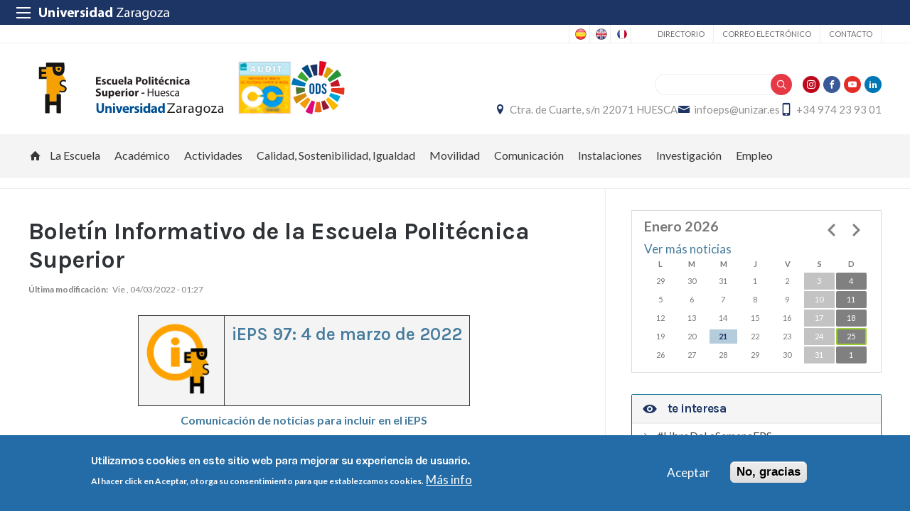

--- FILE ---
content_type: text/html; charset=UTF-8
request_url: https://eps.unizar.es/ieps97
body_size: 16614
content:
 
<!DOCTYPE html>
<html lang="es" dir="ltr" prefix="og: https://ogp.me/ns#">
  <head>
  <meta charset="UTF-8">
	<meta name="viewport" content="width=device-width, initial-scale=1">
  <meta charset="utf-8" />
<script>var _paq = _paq || [];(function(){var u=(("https:" == document.location.protocol) ? "https://staweb.unizar.es/" : "http://staweb.unizar.es/");_paq.push(["setSiteId", "27"]);_paq.push(["setTrackerUrl", u+"matomo.php"]);_paq.push(["setDoNotTrack", 1]);if (!window.matomo_search_results_active) {_paq.push(["trackPageView"]);}_paq.push(["setIgnoreClasses", ["no-tracking","colorbox"]]);_paq.push(["enableLinkTracking"]);var d=document,g=d.createElement("script"),s=d.getElementsByTagName("script")[0];g.type="text/javascript";g.defer=true;g.async=true;g.src=u+"matomo.js";s.parentNode.insertBefore(g,s);})();</script>
<meta name="description" content="iEPS 97: 4 de marzo de 2022Comunicación de noticias para incluir en el iEPS" />
<link rel="canonical" href="http://eps.unizar.es/ieps97" />
<meta property="og:site_name" content="Escuela Politécnica Superior de Huesca" />
<meta property="og:title" content="Boletín Informativo de la Escuela Politécnica Superior" />
<meta property="og:image:width" content="480" />
<meta property="og:image:height" content="480" />
<meta name="twitter:card" content="summary_large_image" />
<meta name="twitter:description" content="iEPS 97: 4 de marzo de 2022Comunicación de noticias para incluir en el iEPS" />
<meta name="twitter:title" content="Boletín Informativo de la Escuela Politécnica Superior" />
<meta name="Generator" content="Drupal 10 (https://www.drupal.org)" />
<meta name="MobileOptimized" content="width" />
<meta name="HandheldFriendly" content="true" />
<meta name="viewport" content="width=device-width, initial-scale=1.0" />
<style>div#sliding-popup, div#sliding-popup .eu-cookie-withdraw-banner, .eu-cookie-withdraw-tab {background: #236ca7} div#sliding-popup.eu-cookie-withdraw-wrapper { background: transparent; } #sliding-popup h1, #sliding-popup h2, #sliding-popup h3, #sliding-popup p, #sliding-popup label, #sliding-popup div, .eu-cookie-compliance-more-button, .eu-cookie-compliance-secondary-button, .eu-cookie-withdraw-tab { color: #ffffff;} .eu-cookie-withdraw-tab { border-color: #ffffff;}</style>
<link rel="icon" href="/themes/custom/unizar_centro/favicon.ico" type="image/vnd.microsoft.icon" />
<link rel="alternate" hreflang="und" href="http://eps.unizar.es/ieps97" />
<script>window.a2a_config=window.a2a_config||{};a2a_config.callbacks=[];a2a_config.overlays=[];a2a_config.templates={};</script>

    <title>Boletín Informativo de la Escuela Politécnica Superior | Escuela Politécnica Superior de Huesca</title>
    <link rel="stylesheet" media="all" href="/libraries/drupal-superfish/css/superfish.css?t8wt8a" />
<link rel="stylesheet" media="all" href="/core/assets/vendor/jquery.ui/themes/base/core.css?t8wt8a" />
<link rel="stylesheet" media="all" href="/core/assets/vendor/jquery.ui/themes/base/controlgroup.css?t8wt8a" />
<link rel="stylesheet" media="all" href="/core/assets/vendor/jquery.ui/themes/base/checkboxradio.css?t8wt8a" />
<link rel="stylesheet" media="all" href="/core/assets/vendor/jquery.ui/themes/base/resizable.css?t8wt8a" />
<link rel="stylesheet" media="all" href="/core/assets/vendor/jquery.ui/themes/base/button.css?t8wt8a" />
<link rel="stylesheet" media="all" href="/core/assets/vendor/jquery.ui/themes/base/dialog.css?t8wt8a" />
<link rel="stylesheet" media="all" href="/core/themes/stable9/css/system/components/align.module.css?t8wt8a" />
<link rel="stylesheet" media="all" href="/core/themes/stable9/css/system/components/fieldgroup.module.css?t8wt8a" />
<link rel="stylesheet" media="all" href="/core/themes/stable9/css/system/components/container-inline.module.css?t8wt8a" />
<link rel="stylesheet" media="all" href="/core/themes/stable9/css/system/components/clearfix.module.css?t8wt8a" />
<link rel="stylesheet" media="all" href="/core/themes/stable9/css/system/components/details.module.css?t8wt8a" />
<link rel="stylesheet" media="all" href="/core/themes/stable9/css/system/components/hidden.module.css?t8wt8a" />
<link rel="stylesheet" media="all" href="/core/themes/stable9/css/system/components/item-list.module.css?t8wt8a" />
<link rel="stylesheet" media="all" href="/core/themes/stable9/css/system/components/js.module.css?t8wt8a" />
<link rel="stylesheet" media="all" href="/core/themes/stable9/css/system/components/nowrap.module.css?t8wt8a" />
<link rel="stylesheet" media="all" href="/core/themes/stable9/css/system/components/position-container.module.css?t8wt8a" />
<link rel="stylesheet" media="all" href="/core/themes/stable9/css/system/components/reset-appearance.module.css?t8wt8a" />
<link rel="stylesheet" media="all" href="/core/themes/stable9/css/system/components/resize.module.css?t8wt8a" />
<link rel="stylesheet" media="all" href="/core/themes/stable9/css/system/components/system-status-counter.css?t8wt8a" />
<link rel="stylesheet" media="all" href="/core/themes/stable9/css/system/components/system-status-report-counters.css?t8wt8a" />
<link rel="stylesheet" media="all" href="/core/themes/stable9/css/system/components/system-status-report-general-info.css?t8wt8a" />
<link rel="stylesheet" media="all" href="/core/themes/stable9/css/system/components/tablesort.module.css?t8wt8a" />
<link rel="stylesheet" media="all" href="/core/themes/stable9/css/core/components/progress.module.css?t8wt8a" />
<link rel="stylesheet" media="all" href="/core/themes/stable9/css/core/components/ajax-progress.module.css?t8wt8a" />
<link rel="stylesheet" media="all" href="/core/modules/ckeditor5/css/ckeditor5.dialog.fix.css?t8wt8a" />
<link rel="stylesheet" media="all" href="/core/themes/stable9/css/views/views.module.css?t8wt8a" />
<link rel="stylesheet" media="all" href="/modules/contrib/eu_cookie_compliance/css/eu_cookie_compliance.css?t8wt8a" />
<link rel="stylesheet" media="all" href="/core/assets/vendor/jquery.ui/themes/base/theme.css?t8wt8a" />
<link rel="stylesheet" media="all" href="/modules/contrib/addtoany/css/addtoany.css?t8wt8a" />
<link rel="stylesheet" media="all" href="/modules/contrib/back_to_top/css/back_to_top.css?t8wt8a" />
<link rel="stylesheet" media="all" href="/modules/contrib/calendar/css/calendar.css?t8wt8a" />
<link rel="stylesheet" media="all" href="/modules/contrib/calendar/css/calendar_multiday.css?t8wt8a" />
<link rel="stylesheet" media="all" href="/modules/contrib/ckeditor5_plugin_pack/modules/ckeditor5_plugin_pack_indent_block/css/indent-block.css?t8wt8a" />
<link rel="stylesheet" media="all" href="/modules/custom/unizar_shortcode/css/accordion.css?t8wt8a" />
<link rel="stylesheet" media="all" href="/modules/custom/unizar_tipos_contenidos_basicos/css/bloque_advertencia.css?t8wt8a" />
<link rel="stylesheet" media="all" href="/core/themes/stable9/css/core/assets/vendor/normalize-css/normalize.css?t8wt8a" />
<link rel="stylesheet" media="all" href="//fonts.googleapis.com/css2?family=Lato:ital,wght@0,300;0,400;0,700;0,900;1,300;1,400;1,700;1,900&amp;display=swap" />
<link rel="stylesheet" media="all" href="//fonts.googleapis.com/css2?family=Lato:wght@300;400;700;900&amp;display=swap" />
<link rel="stylesheet" media="all" href="//fonts.googleapis.com/css2?family=Karla:wght@200;300;400;600;700;800&amp;display=swap" />
<link rel="stylesheet" media="all" href="/core/themes/starterkit_theme/css/components/action-links.css?t8wt8a" />
<link rel="stylesheet" media="all" href="/core/themes/starterkit_theme/css/components/breadcrumb.css?t8wt8a" />
<link rel="stylesheet" media="all" href="/core/themes/starterkit_theme/css/components/button.css?t8wt8a" />
<link rel="stylesheet" media="all" href="/core/themes/starterkit_theme/css/components/container-inline.css?t8wt8a" />
<link rel="stylesheet" media="all" href="/core/themes/starterkit_theme/css/components/details.css?t8wt8a" />
<link rel="stylesheet" media="all" href="/core/themes/starterkit_theme/css/components/exposed-filters.css?t8wt8a" />
<link rel="stylesheet" media="all" href="/core/themes/starterkit_theme/css/components/field.css?t8wt8a" />
<link rel="stylesheet" media="all" href="/core/themes/starterkit_theme/css/components/form.css?t8wt8a" />
<link rel="stylesheet" media="all" href="/core/themes/starterkit_theme/css/components/icons.css?t8wt8a" />
<link rel="stylesheet" media="all" href="/core/themes/starterkit_theme/css/components/inline-form.css?t8wt8a" />
<link rel="stylesheet" media="all" href="/core/themes/starterkit_theme/css/components/item-list.css?t8wt8a" />
<link rel="stylesheet" media="all" href="/core/themes/starterkit_theme/css/components/link.css?t8wt8a" />
<link rel="stylesheet" media="all" href="/core/themes/starterkit_theme/css/components/links.css?t8wt8a" />
<link rel="stylesheet" media="all" href="/core/themes/starterkit_theme/css/components/menu.css?t8wt8a" />
<link rel="stylesheet" media="all" href="/core/themes/starterkit_theme/css/components/more-link.css?t8wt8a" />
<link rel="stylesheet" media="all" href="/core/themes/starterkit_theme/css/components/pager.css?t8wt8a" />
<link rel="stylesheet" media="all" href="/core/themes/starterkit_theme/css/components/tabledrag.css?t8wt8a" />
<link rel="stylesheet" media="all" href="/core/themes/starterkit_theme/css/components/tableselect.css?t8wt8a" />
<link rel="stylesheet" media="all" href="/core/themes/starterkit_theme/css/components/tablesort.css?t8wt8a" />
<link rel="stylesheet" media="all" href="/core/themes/starterkit_theme/css/components/tabs.css?t8wt8a" />
<link rel="stylesheet" media="all" href="/core/themes/starterkit_theme/css/components/textarea.css?t8wt8a" />
<link rel="stylesheet" media="all" href="/core/themes/starterkit_theme/css/components/ui-dialog.css?t8wt8a" />
<link rel="stylesheet" media="all" href="/core/themes/starterkit_theme/css/components/messages.css?t8wt8a" />
<link rel="stylesheet" media="all" href="/core/themes/starterkit_theme/css/components/progress.css?t8wt8a" />
<link rel="stylesheet" media="all" href="/core/themes/starterkit_theme/css/components/dialog.css?t8wt8a" />
<link rel="stylesheet" media="all" href="//cdn.jsdelivr.net/bxslider/4.2.12/jquery.bxslider.css" />
<link rel="stylesheet" media="all" href="/themes/custom/unizar_base_10/css/normalize.css?t8wt8a" />
<link rel="stylesheet" media="all" href="/themes/custom/unizar_base_10/css/fonts.css?t8wt8a" />
<link rel="stylesheet" media="all" href="/themes/custom/unizar_base_10/css/globals.css?t8wt8a" />
<link rel="stylesheet" media="all" href="/themes/custom/unizar_base_10/css/default.css?t8wt8a" />
<link rel="stylesheet" media="all" href="/themes/custom/unizar_base_10/css/formulario.css?t8wt8a" />
<link rel="stylesheet" media="all" href="/themes/custom/unizar_base_10/css/ckeditor.css?t8wt8a" />
<link rel="stylesheet" media="all" href="/themes/custom/unizar_base_10/css/componentes/botones.css?t8wt8a" />
<link rel="stylesheet" media="all" href="/themes/custom/unizar_base_10/css/componentes/mensajes.css?t8wt8a" />
<link rel="stylesheet" media="all" href="/themes/custom/unizar_base_10/css/componentes/tablas.css?t8wt8a" />
<link rel="stylesheet" media="all" href="/themes/custom/unizar_base_10/css/componentes/acordeon.css?t8wt8a" />
<link rel="stylesheet" media="all" href="/themes/custom/unizar_base_10/css/print.css?t8wt8a" />
<link rel="stylesheet" media="all" href="/themes/custom/unizar_base_10/css/unizar_tipos_contenidos.css?t8wt8a" />
<link rel="stylesheet" media="all" href="/themes/custom/unizar_base_10/css/tarjetas.css?t8wt8a" />
<link rel="stylesheet" media="all" href="/themes/custom/unizar_centro/css/custom.css?t8wt8a" />
<link rel="stylesheet" media="all" href="/sites/eps/files/asset_injector/css/blog_custom_estilos-532ebf2a5831160a437e3d6a8710e7ff.css?t8wt8a" />
<link rel="stylesheet" media="all" href="/sites/eps/files/asset_injector/css/empleo_practicas-a40077ea950b4af3dbf5f0b52038902d.css?t8wt8a" />

    <script type="application/json" data-drupal-selector="drupal-settings-json">{"path":{"baseUrl":"\/","pathPrefix":"","currentPath":"node\/1034","currentPathIsAdmin":false,"isFront":false,"currentLanguage":"es"},"pluralDelimiter":"\u0003","suppressDeprecationErrors":true,"gtag":{"tagId":"G-H7P7L4CDQ8","consentMode":false,"otherIds":[],"events":[],"additionalConfigInfo":[]},"ajaxPageState":{"libraries":"[base64]","theme":"unizar_centro","theme_token":null},"ajaxTrustedUrl":{"\/search\/help":true},"matomo":{"disableCookies":false,"trackColorbox":true,"trackMailto":true},"back_to_top":{"back_to_top_button_trigger":100,"back_to_top_speed":1200,"back_to_top_prevent_on_mobile":true,"back_to_top_prevent_in_admin":false,"back_to_top_button_type":"image","back_to_top_button_text":"Volver arriba"},"eu_cookie_compliance":{"cookie_policy_version":"1.0.0","popup_enabled":true,"popup_agreed_enabled":false,"popup_hide_agreed":false,"popup_clicking_confirmation":false,"popup_scrolling_confirmation":false,"popup_html_info":"\u003Cdiv aria-labelledby=\u0022popup-text\u0022  class=\u0022eu-cookie-compliance-banner eu-cookie-compliance-banner-info eu-cookie-compliance-banner--opt-in\u0022\u003E\n  \u003Cdiv class=\u0022popup-content info eu-cookie-compliance-content\u0022\u003E\n        \u003Cdiv id=\u0022popup-text\u0022 class=\u0022eu-cookie-compliance-message\u0022 role=\u0022document\u0022\u003E\n      \u003Ch2\u003EUtilizamos cookies en este sitio web para mejorar su experiencia de usuario.\u003C\/h2\u003E\u003Cp\u003EAl hacer click en Aceptar, otorga su consentimiento para que establezcamos cookies.\u003C\/p\u003E\n              \u003Cbutton type=\u0022button\u0022 class=\u0022find-more-button eu-cookie-compliance-more-button\u0022\u003EM\u00e1s info\u003C\/button\u003E\n          \u003C\/div\u003E\n\n    \n    \u003Cdiv id=\u0022popup-buttons\u0022 class=\u0022eu-cookie-compliance-buttons\u0022\u003E\n            \u003Cbutton type=\u0022button\u0022 class=\u0022agree-button eu-cookie-compliance-secondary-button button button--small\u0022\u003EAceptar\u003C\/button\u003E\n              \u003Cbutton type=\u0022button\u0022 class=\u0022decline-button eu-cookie-compliance-default-button button button--small button--primary\u0022\u003ENo, gracias\u003C\/button\u003E\n          \u003C\/div\u003E\n  \u003C\/div\u003E\n\u003C\/div\u003E","use_mobile_message":false,"mobile_popup_html_info":"\u003Cdiv aria-labelledby=\u0022popup-text\u0022  class=\u0022eu-cookie-compliance-banner eu-cookie-compliance-banner-info eu-cookie-compliance-banner--opt-in\u0022\u003E\n  \u003Cdiv class=\u0022popup-content info eu-cookie-compliance-content\u0022\u003E\n        \u003Cdiv id=\u0022popup-text\u0022 class=\u0022eu-cookie-compliance-message\u0022 role=\u0022document\u0022\u003E\n      \n              \u003Cbutton type=\u0022button\u0022 class=\u0022find-more-button eu-cookie-compliance-more-button\u0022\u003EM\u00e1s info\u003C\/button\u003E\n          \u003C\/div\u003E\n\n    \n    \u003Cdiv id=\u0022popup-buttons\u0022 class=\u0022eu-cookie-compliance-buttons\u0022\u003E\n            \u003Cbutton type=\u0022button\u0022 class=\u0022agree-button eu-cookie-compliance-secondary-button button button--small\u0022\u003EAceptar\u003C\/button\u003E\n              \u003Cbutton type=\u0022button\u0022 class=\u0022decline-button eu-cookie-compliance-default-button button button--small button--primary\u0022\u003ENo, gracias\u003C\/button\u003E\n          \u003C\/div\u003E\n  \u003C\/div\u003E\n\u003C\/div\u003E","mobile_breakpoint":768,"popup_html_agreed":false,"popup_use_bare_css":false,"popup_height":"auto","popup_width":"100%","popup_delay":1000,"popup_link":"https:\/\/www.unizar.es\/politica-de-privacidad","popup_link_new_window":true,"popup_position":false,"fixed_top_position":true,"popup_language":"es","store_consent":false,"better_support_for_screen_readers":false,"cookie_name":"","reload_page":false,"domain":"","domain_all_sites":false,"popup_eu_only":false,"popup_eu_only_js":false,"cookie_lifetime":100,"cookie_session":0,"set_cookie_session_zero_on_disagree":0,"disagree_do_not_show_popup":false,"method":"opt_in","automatic_cookies_removal":true,"allowed_cookies":"","withdraw_markup":"\u003Cbutton type=\u0022button\u0022 class=\u0022eu-cookie-withdraw-tab\u0022\u003EOpciones de privacidad\u003C\/button\u003E\n\u003Cdiv aria-labelledby=\u0022popup-text\u0022 class=\u0022eu-cookie-withdraw-banner\u0022\u003E\n  \u003Cdiv class=\u0022popup-content info eu-cookie-compliance-content\u0022\u003E\n    \u003Cdiv id=\u0022popup-text\u0022 class=\u0022eu-cookie-compliance-message\u0022 role=\u0022document\u0022\u003E\n      \u003Ch2\u003EUtilizamos cookies en este sitio web para mejorar su experiencia de usuario.\u003C\/h2\u003E\u003Cp\u003EUsted ha dado su consentimiento para que establezcamos cookies.\u003C\/p\u003E\n    \u003C\/div\u003E\n    \u003Cdiv id=\u0022popup-buttons\u0022 class=\u0022eu-cookie-compliance-buttons\u0022\u003E\n      \u003Cbutton type=\u0022button\u0022 class=\u0022eu-cookie-withdraw-button  button button--small button--primary\u0022\u003ERevocar consentimiento\u003C\/button\u003E\n    \u003C\/div\u003E\n  \u003C\/div\u003E\n\u003C\/div\u003E","withdraw_enabled":false,"reload_options":0,"reload_routes_list":"","withdraw_button_on_info_popup":false,"cookie_categories":[],"cookie_categories_details":[],"enable_save_preferences_button":true,"cookie_value_disagreed":"0","cookie_value_agreed_show_thank_you":"1","cookie_value_agreed":"2","containing_element":"body","settings_tab_enabled":false,"olivero_primary_button_classes":" button button--small button--primary","olivero_secondary_button_classes":" button button--small","close_button_action":"close_banner","open_by_default":true,"modules_allow_popup":true,"hide_the_banner":false,"geoip_match":true,"unverified_scripts":[]},"statistics":{"data":{"nid":"1034"},"url":"\/modules\/contrib\/statistics\/statistics.php"},"superfish":{"superfish-main":{"id":"superfish-main","sf":{"animation":{"opacity":"show","height":"show"},"speed":"fast","autoArrows":true,"dropShadows":true},"plugins":{"supposition":true,"supersubs":true}}},"views":{"ajax_path":"\/views\/ajax","ajaxViews":{"views_dom_id:ef05135f8cf9ddced3e07e6fcb43f3ae4cc62ed1af0e314b8677a5860f95a5b2":{"view_name":"calendario_noticias","view_display_id":"block_1","view_args":"202601","view_path":"\/node\/1034","view_base_path":"calendar-field_fecha\/day","view_dom_id":"ef05135f8cf9ddced3e07e6fcb43f3ae4cc62ed1af0e314b8677a5860f95a5b2","pager_element":0}}},"user":{"uid":0,"permissionsHash":"a4b2fb8a04943af22a041004b91d1d13b89f74cf202d1d72b7a642e65507c490"}}</script>
<script src="/core/misc/drupalSettingsLoader.js?v=10.6.2"></script>
<script src="/modules/contrib/google_tag/js/gtag.js?t8wt8a"></script>



  </head>
  <body  class="path-1034 path-node page-node-type-page">
    <div class="btn-logout">
      <a href="/user/logout">Salir</a>
    </div>
    
      <div class="dialog-off-canvas-main-canvas" data-off-canvas-main-canvas>
    	<header>
	   <div id="barra-sup">
	<div class="inner">
		<div id="menu-icon-movil-1" class="rwd-menu-controls">
              <button class="menu-icon-unizar"><span></span></button>
        </div>
		<a href="http://www.unizar.es" target="_blank" class="logo-unizar">
			<i class="icon-unizar-nombre"></i>
		</a>
		<div id="bloque-menu-unizar" class="block menu-unizar">
			<div class="content">
				<ul id="menu-unizar">
					<li><a href="http://www.unizar.es/estudios">Estudios</a></li>
					<li><a href="http://www.unizar.es/i_d_i">I+D+i</a></li>
					<li><a href="http://www.unizar.es/institucion">Institución</a></li>
					<li><a href="http://internacional.unizar.es/">Internacional</a></li>
					<li><a href="http://www.unizar.es/vida-universitaria">Vida universitaria</a></li>
					<li><a href="http://www.unizar.es/etica-y-valores">Ética y valores</a></li>
				</ul>    
			</div>
		</div>
	</div>
</div>	
	<div class="wrapper-cabecera-sup">
		  <div class="region region-cabecera-sup">
    
<div  class="language-switcher-language-url block block-language-blocklanguage-interface" id="block-alternadordeidioma" role="navigation">
  <div class="block-inn">
    <div class="block-title-and-content">
        
                  
      <div class="block-content" >
              <ul class="links"><li hreflang="es" data-drupal-link-system-path="node/1034" class="is-active" aria-current="page"><a href="/ieps97" class="language-link is-active" hreflang="es" data-drupal-link-system-path="node/1034" aria-current="page">Spanish</a></li><li hreflang="en" data-drupal-link-system-path="node/1034"><a href="/en/ieps97" class="language-link" hreflang="en" data-drupal-link-system-path="node/1034">English</a></li><li hreflang="fr" data-drupal-link-system-path="node/1034"><a href="/fr/ieps97" class="language-link" hreflang="fr" data-drupal-link-system-path="node/1034">French</a></li></ul>
             </div>
    </div>
  </div>
</div>




<nav role="navigation" aria-labelledby="block-unizar-centro-secundario-menu" id="block-unizar-centro-secundario" class="block block-menu navigation menu--menu-secundario">
            
  <h2 class="visually-hidden" id="block-unizar-centro-secundario-menu">Secundario</h2>
  

        
              <ul class="menu">
                    <li class="menu-item">
        <a href="https://directorio.unizar.es/" title="">Directorio</a>
              </li>
                <li class="menu-item">
        <a href="https://mail.unizar.es">Correo electrónico</a>
              </li>
                <li class="menu-item">
        <a href="/consultas" data-drupal-link-system-path="node/106">Contacto</a>
              </li>
        </ul>
  


  </nav>

  </div>

	</div>
<div class="wrapper-cabecera-med">
	<div class="inner">
						  <div class="region region-cabecera-med-izquierda">
    
<div  id="block-unizar-centro-bloquecabeceralogocentrosresponsive" class="block block-bloque-cabecera-logo">
  <div class="block-inn">
    <div class="block-title-and-content">
        
                  
      <div class="block-content" >
              	
 	<div class='logo-cabecera'>
        <div>
            <a href='/'><img src="/sites/eps/files/logo-svg/eph.svg" alt="Escuela Politécnica Superior de Huesca" />

	            <span class='text-hidden'>Escuela Politécnica Superior de Huesca</span>
	        </a>
        </div>
    </div>

             </div>
    </div>
  </div>
</div>





<div  id="block-unizar-centro-logoscabecera" class="block block-block-content69ec1a04-ab37-4fd2-9b43-25aa4ceacea9">
  <div class="block-inn">
    <div class="block-title-and-content">
        
                  
      <div class="block-content" >
              
            <div class="clearfix text-formatted field field--name-body field--type-text-with-summary field--label-hidden field__item"><a href="https://eps.unizar.es/calidad/calidadeps"><img src="/sites/eps/files/logo-svg/audit.png" width="86" height="85"></a><a href="https://eps.unizar.es/calidad/sostenibilidadEPS"><img src="/sites/eps/files/logo-svg/ods-mini.svg" width="151" height="150"></a></div>
      
             </div>
    </div>
  </div>
</div>





  </div>

								  <div class="region region-cabecera-med-derecha">
    
<div  id="block-unizar-centro-bloquerrss" class="block block-bloque-rrss">
  <div class="block-inn">
    <div class="block-title-and-content">
        
                  
      <div class="block-content" >
                   <div class='redes-sociales rrss'>
                            <span class='in'><a href='https://www.instagram.com/accounts/login/?next=/EPSunizar/' target='_blank'><i class='icon-instagram'></i></a></span>		 
                                            <span class='fb'><a href='https://www.facebook.com/pages/Escuela-Politécnica-Superior-de-Huesca/101124763368447' target='_blank'><i class='icon-facebook'></i></a></span>		 
                            <span class='yt'><a href='https://www.youtube.com/channel/UC0JrM_eaGQ8qlOHQofQJjEQ' target='_blank'><i class='icon-youtube'></i></a></span>		 
                            <span class='lk'><a href='https://www.linkedin.com/school/escuela-politecnica-superior-universidad-de-zaragoza' target='_blank'><i class='icon-linkedin'></i></a></span>		 
                                                    </div>
 
             </div>
    </div>
  </div>
</div>




<div class="search-block-form block block-search container-inline" data-drupal-selector="search-block-form" id="block-unizar-centro-formulariodebusqueda" role="search">
  
    
      <form action="/search/help" method="get" id="search-block-form" accept-charset="UTF-8">
  <div class="js-form-item form-item js-form-type-search form-type-search js-form-item-keys form-item-keys form-no-label">
      <label for="edit-keys" class="visually-hidden">Buscar</label>
        <input title="Escriba lo que quiere buscar." data-drupal-selector="edit-keys" type="search" id="edit-keys" name="keys" value="" size="15" maxlength="128" class="form-search" />

        </div>
<div data-drupal-selector="edit-actions" class="form-actions js-form-wrapper form-wrapper" id="edit-actions"><input data-drupal-selector="edit-submit" type="submit" id="edit-submit" value="Buscar" class="button js-form-submit form-submit" />
</div>

</form>

  </div>

<div  id="block-unizar-centro-bloquedatoscontactocentros" class="block block-bloque-cabecera-contacto">
  <div class="block-inn">
    <div class="block-title-and-content">
        
                  
      <div class="block-content" >
                  <div class="block-content">
        <div class="block_contacto">
                            <address class="info-servicio">
                                                                        <span class='direccion'>
                                <i class='icon-location'></i><a href=' /contacto' target="_blank">Ctra. de Cuarte, s/n 22071 HUESCA</a>
                            </span>
                                                                                        <span class="mail"><i class="icon-mail">
                            </i><a href="mailto:infoeps@unizar.es">infoeps@unizar.es</a>
                        </span>
                                                                <span class="telefono">
                            <i class="icon-mobile"></i>+34 974 23 93 01
                        </span>
                                    </address>
                                </div>
    </div>


             </div>
    </div>
  </div>
</div>





  </div>

			</div>
</div>	
<div id="checkdiv"></div>
	   	   <div class="main-menu nav">
	        <div class="region region-menu-principal">
    
<div  id="block-unizar-centro-mainmenu" class="block block-superfishmain">
  <div class="block-inn">
    <div class="block-title-and-content">
        
                  
      <div class="block-content" >
              
<ul id="superfish-main" class="menu sf-menu sf-main sf-horizontal sf-style-none" role="menu" aria-label="Menú">
  

  
  <li id="main-menu-link-contentcb9a5979-6610-4c27-bd32-931e4c3fdbb6" class="sf-depth-1 sf-no-children sf-first" role="none">
    
          <a href="/" class="home sf-depth-1" role="menuitem">Inicio</a>
    
    
    
    
      </li>


            
  <li id="main-menu-link-contente2b8841a-7633-4a8e-b305-45ce8b3401e3" class="sf-depth-1 menuparent" role="none">
    
          <span class="sf-depth-1 menuparent nolink" role="menuitem" aria-haspopup="true" aria-expanded="false">La Escuela</span>
    
    
    
              <ul role="menu">
      
      

  
  <li id="main-menu-link-content333d1248-11b1-401d-ab84-d40ac68ef59f" class="sf-depth-2 sf-no-children sf-first" role="none">
    
          <a href="/saludodirecto" class="sf-depth-2" role="menuitem">Saludo del Director</a>
    
    
    
    
      </li>


  
  <li id="main-menu-link-content7d080960-bc42-407c-b3ff-23486dea647f" class="sf-depth-2 sf-no-children" role="none">
    
          <a href="/mision-vision-valores" class="sf-depth-2" role="menuitem">Misión, visión y valores</a>
    
    
    
    
      </li>


  
  <li id="main-menu-link-content43d1dd86-db89-4891-a705-ea012b1a5da8" class="sf-depth-2 sf-no-children" role="none">
    
          <a href="/historia" class="sf-depth-2" role="menuitem">Historia</a>
    
    
    
    
      </li>


            
  <li id="main-menu-link-content556a10a8-ee49-41e4-8ef6-3957b5147ba3" class="sf-depth-2 menuparent" role="none">
    
          <span class="sf-depth-2 menuparent nolink" role="menuitem" aria-haspopup="true" aria-expanded="false">Organización</span>
    
    
    
              <ul role="menu">
      
      

  
  <li id="main-menu-link-content402053af-bcd2-422c-97bd-09bf59cceaea" class="sf-depth-3 sf-no-children sf-first" role="none">
    
          <a href="/organizacion/equipodireccion" class="sf-depth-3" role="menuitem">Equipo de Dirección</a>
    
    
    
    
      </li>


  
  <li id="main-menu-link-contentec11a3c8-8e22-4d6a-ba90-5aeebade4b1e" class="sf-depth-3 sf-no-children" role="none">
    
          <a href="/organizacion/organos" class="sf-depth-3" role="menuitem">Órganos de representación</a>
    
    
    
    
      </li>


  
  <li id="main-menu-link-content4fd8cd41-bf43-4bdf-8612-6d1745c483c3" class="sf-depth-3 sf-no-children" role="none">
    
          <a href="/organizacion/departamentos" class="sf-depth-3" role="menuitem">Departamentos universitarios</a>
    
    
    
    
      </li>


  
  <li id="main-menu-link-content0d507efb-48e7-4680-a004-2049aaba993a" class="sf-depth-3 sf-no-children" role="none">
    
          <a href="/organizacion/administracion" class="sf-depth-3" role="menuitem">Áreas Técnica, de Gestión y de Administración y Servicios</a>
    
    
    
    
      </li>


  
  <li id="main-menu-link-content52276532-f58a-4a63-acd0-09309ab49213" class="sf-depth-3 sf-no-children" role="none">
    
          <a href="/organizacion/normativa-propia" class="sf-depth-3" role="menuitem">Normativa propia</a>
    
    
    
    
      </li>


  
  <li id="main-menu-link-contentb3bb9158-653d-41e9-b262-48873e5a8334" class="sf-depth-3 sf-no-children sf-last" role="none">
    
          <a href="/seguridad" class="sf-depth-3" role="menuitem">Prevención y seguridad UZ</a>
    
    
    
    
      </li>



              </ul>
      
    
    
      </li>


  
  <li id="main-menu-link-contentde0564a5-f98c-417e-bfab-358cc77b7fce" class="sf-depth-2 sf-no-children" role="none">
    
          <a href="/situacion-geografica" class="sf-depth-2" role="menuitem">Situación geográfica</a>
    
    
    
    
      </li>


  
  <li id="main-menu-link-content5beb085d-5b6e-477a-be59-e20a078e2d7a" class="sf-depth-2 sf-no-children" role="none">
    
          <a href="/comollegar" class="sf-depth-2" role="menuitem">Cómo llegar</a>
    
    
    
    
      </li>


  
  <li id="main-menu-link-contenta3df6cf4-8542-4e88-ae91-d12e99ef6fc9" class="sf-depth-2 sf-no-children" role="none">
    
          <a href="/informacion" class="sf-depth-2" role="menuitem">Información EPS</a>
    
    
    
    
      </li>


  
  <li id="main-menu-link-content7649fbd5-a647-4e1d-a5a5-d05d83005536" class="sf-depth-2 sf-no-children" role="none">
    
          <a href="/conocenos" class="sf-depth-2" role="menuitem">Conócenos</a>
    
    
    
    
      </li>


  
  <li id="main-menu-link-content1800ffe8-41bd-48d1-8fda-6e9a43d45a9b" class="sf-depth-2 sf-no-children sf-last" role="none">
    
          <a href="/redessociales" class="sf-depth-2" role="menuitem">La EPS en las redes sociales</a>
    
    
    
    
      </li>



              </ul>
      
    
    
      </li>


            
  <li id="main-menu-link-content35cfcf90-beb8-4180-aa1a-e626c923514d" class="sf-depth-1 menuparent" role="none">
    
          <span class="sf-depth-1 menuparent nolink" role="menuitem" aria-haspopup="true" aria-expanded="false">Académico</span>
    
    
    
              <ul role="menu">
      
      

  
  <li id="main-menu-link-contentd059cf0e-b639-45c8-81b4-6404d9bdef5c" class="sf-depth-2 sf-no-children sf-first" role="none">
    
          <a href="/Titulaciones" class="sf-depth-2" role="menuitem">Titulaciones</a>
    
    
    
    
      </li>


  
  <li id="main-menu-link-contentdddf8625-4996-46b1-aefa-9d8f43a8fa22" class="sf-depth-2 sf-no-children" role="none">
    
          <a href="/academico/horarios" class="sf-depth-2" role="menuitem">Calendario y horarios</a>
    
    
    
    
      </li>


  
  <li id="main-menu-link-content7d5bd48d-b44d-4ac0-8169-1d4743af8edc" class="sf-depth-2 sf-no-children" role="none">
    
          <a href="https://directorio.unizar.es/#/tutoria?colectivo=PDI&amp;codCentro=201" class="sf-depth-2 sf-external" role="menuitem">Profesorado y tutorías</a>
    
    
    
    
      </li>


  
  <li id="main-menu-link-content90938670-8600-438b-ae0d-ebe205765510" class="sf-depth-2 sf-no-children" role="none">
    
          <a href="/academico/pou" class="sf-depth-2" role="menuitem">Programa de Orientación Universitaria</a>
    
    
    
    
      </li>


  
  <li id="main-menu-link-content7c3beb51-89c1-4d42-909f-df2a4bc9495a" class="sf-depth-2 sf-no-children" role="none">
    
          <a href="http://academico.unizar.es/grado-y-master/permanencia/permanencia-en-grados-y-masteres" class="sf-depth-2 sf-external" role="menuitem">Normas de Permanencia en la UZ</a>
    
    
    
    
      </li>


  
  <li id="main-menu-link-content4858f0fe-4fbf-4a4e-8ec9-6b6219ce48d0" class="sf-depth-2 sf-no-children" role="none">
    
          <a href="https://academico.unizar.es/grado-y-master/informacion-academica/examenes" class="sf-depth-2 sf-external" role="menuitem">Normativa de evaluación en la UZ</a>
    
    
    
    
      </li>


  
  <li id="main-menu-link-contentae774631-6e06-4f50-b26f-956069bee4c1" class="sf-depth-2 sf-no-children" role="none">
    
          <a href="/academico/normativa-academica" class="sf-depth-2" role="menuitem">Normativa académica</a>
    
    
    
    
      </li>


  
  <li id="main-menu-link-content9d6198fb-428f-44f5-b7c1-ce113ee791b9" class="sf-depth-2 sf-no-children" role="none">
    
          <a href="/protocolo-salidas" class="sf-depth-2" role="menuitem">Visitas y prácticas de campo</a>
    
    
    
    
      </li>


  
  <li id="main-menu-link-contentd5ef4fe4-f120-48e4-9f0b-a4512125115f" class="sf-depth-2 sf-no-children" role="none">
    
          <a href="/proyectos-innovacion" class="sf-depth-2" role="menuitem">Proyectos de Innovación</a>
    
    
    
    
      </li>


  
  <li id="main-menu-link-contente6ffb789-5fbf-4aee-8ce1-7b8651ab9bd5" class="sf-depth-2 sf-no-children" role="none">
    
          <a href="https://academico.unizar.es/grado-y-master/estudiantes-visitantes/estudiantes-visitantes" class="sf-depth-2 sf-external" role="menuitem">Estudiantes visitantes</a>
    
    
    
    
      </li>


  
  <li id="main-menu-link-content900d0ae5-25b2-450a-a8f5-e4afe3083f96" class="sf-depth-2 sf-no-children" role="none">
    
          <a href="/academico/practicas" class="sf-depth-2" role="menuitem">Prácticas externas</a>
    
    
    
    
      </li>


  
  <li id="main-menu-link-contentf35fddbd-2074-4bab-95a3-812f1a6a9ae7" class="sf-depth-2 sf-no-children" role="none">
    
          <a href="/academico/reconocimientocreditos" class="sf-depth-2" role="menuitem">Reconocimiento y transferencia de créditos</a>
    
    
    
    
      </li>


  
  <li id="main-menu-link-content22d6ef41-3360-4ae5-95ba-c23e991bd442" class="sf-depth-2 sf-no-children" role="none">
    
          <a href="/academico/tfe" class="sf-depth-2" role="menuitem">Trabajos Fin de Estudios</a>
    
    
    
    
      </li>


  
  <li id="main-menu-link-content4fb3e46d-2575-45c6-b0ca-685a60cf0a16" class="sf-depth-2 sf-no-children sf-last" role="none">
    
          <a href="/academico/homologaciontitulos" class="sf-depth-2" role="menuitem">Homologación títulos extranjeros</a>
    
    
    
    
      </li>



              </ul>
      
    
    
      </li>


            
  <li id="main-menu-link-content5fb91e59-79c5-4b63-a1e6-e360ec7a6c6e" class="sf-depth-1 menuparent" role="none">
    
          <span class="sf-depth-1 menuparent nolink" role="menuitem" aria-haspopup="true" aria-expanded="false">Actividades</span>
    
    
    
              <ul role="menu">
      
      

  
  <li id="main-menu-link-content09ccc58c-e8b9-4c32-b9bb-40d0a012612b" class="sf-depth-2 sf-no-children sf-first" role="none">
    
          <a href="/exposiciones" class="sf-depth-2" role="menuitem">Exposiciones en la EPS</a>
    
    
    
    
      </li>


  
  <li id="main-menu-link-contenteaca559d-ddce-46ca-9d77-92c05235fa5b" class="sf-depth-2 sf-no-children" role="none">
    
          <a href="/foroepsempresa" class="sf-depth-2" role="menuitem">Foro EPS-Empresa</a>
    
    
    
    
      </li>


  
  <li id="main-menu-link-contentf395959c-493c-4893-bc6b-bf7dc9566fe3" class="sf-depth-2 sf-no-children" role="none">
    
          <a href="/huertos" class="sf-depth-2" role="menuitem">Huertos ecológicos</a>
    
    
    
    
      </li>


  
  <li id="main-menu-link-content86bc444d-b189-45cd-bad7-4823b7f372b0" class="sf-depth-2 sf-no-children" role="none">
    
          <a href="https://eps.unizar.es/cytagroecologia" class="sf-depth-2 sf-external" role="menuitem">Jornadas de Ciencia y Tecnología</a>
    
    
    
    
      </li>


  
  <li id="main-menu-link-contente3b1f75f-81e4-4735-8e84-a046a4bbd0c4" class="sf-depth-2 sf-no-children" role="none">
    
          <a href="/puertas-abiertas" class="sf-depth-2" role="menuitem">Jornada de puertas abiertas</a>
    
    
    
    
      </li>


  
  <li id="main-menu-link-content34b86ce5-1e3b-4d3d-bc47-53bbfc6a4952" class="sf-depth-2 sf-no-children" role="none">
    
          <a href="/proyeccion/miercoles12" class="sf-depth-2" role="menuitem">Miércoles a las 12</a>
    
    
    
    
      </li>


  
  <li id="main-menu-link-contentecec186f-47c8-4b68-b415-1c582498c51c" class="sf-depth-2 sf-no-children" role="none">
    
          <a href="/listado-premios" class="sf-depth-2" role="menuitem">Premios</a>
    
    
    
    
      </li>


  
  <li id="main-menu-link-content514c0bb2-f14b-472d-ac5d-4cfd829923f9" class="sf-depth-2 sf-no-children" role="none">
    
          <a href="/proyeccion/presentaciones" class="sf-depth-2" role="menuitem">Presentación de la EPS en centros</a>
    
    
    
    
      </li>


  
  <li id="main-menu-link-contente6582ca5-d601-4295-a280-3cbd4eb40b38" class="sf-depth-2 sf-no-children" role="none">
    
          <a href="/proyeccion-social" title="Actividades de proyección social" class="sf-depth-2" role="menuitem">Proyección social</a>
    
    
    
    
      </li>


  
  <li id="main-menu-link-content34bbe5eb-3c83-4d0d-ad45-1d75687a4a5a" class="sf-depth-2 sf-no-children" role="none">
    
          <a href="https://eps.unizar.es/sanalberto2025" class="sf-depth-2 sf-external" role="menuitem">Semana Cultural San Alberto</a>
    
    
    
    
      </li>


  
  <li id="main-menu-link-contentc396edda-b92c-4e60-9f07-280812eed588" class="sf-depth-2 sf-no-children" role="none">
    
          <a href="/spoken" class="sf-depth-2" role="menuitem">Spoken English Coffee</a>
    
    
    
    
      </li>



              </ul>
      
    
    
      </li>


            
  <li id="main-menu-link-content4718fa80-7881-4b07-bf8b-fc3001125177" class="sf-depth-1 menuparent" role="none">
    
          <span class="sf-depth-1 menuparent nolink" role="menuitem" aria-haspopup="true" aria-expanded="false">Calidad, Sostenibilidad, Igualdad</span>
    
    
    
              <ul role="menu">
      
      

  
  <li id="main-menu-link-contentfef9e21f-e840-4e80-b8ad-0dc1f09d9ddc" class="sf-depth-2 sf-no-children sf-first" role="none">
    
          <a href="https://eps.unizar.es/calidad/calidadeps" class="sf-depth-2 sf-external" role="menuitem">Calidad EPS</a>
    
    
    
    
      </li>


  
  <li id="main-menu-link-content80343be0-e36f-41b1-b6aa-2ed6253b171d" class="sf-depth-2 sf-no-children" role="none">
    
          <a href="/calidad/sostenibilidadEPS" class="sf-depth-2" role="menuitem">Sostenibilidad EPS</a>
    
    
    
    
      </li>


  
  <li id="main-menu-link-contente5b08b72-6d9a-4ad2-9ac1-1019136c9c8d" class="sf-depth-2 sf-no-children sf-last" role="none">
    
          <a href="https://eps.unizar.es/igualdad-eps" class="sf-depth-2 sf-external" role="menuitem">Igualdad EPS</a>
    
    
    
    
      </li>



              </ul>
      
    
    
      </li>


            
  <li id="main-menu-link-content4494f053-1392-4d4c-8d5a-f41ce2bf9400" class="sf-depth-1 menuparent" role="none">
    
          <span class="sf-depth-1 menuparent nolink" role="menuitem" aria-haspopup="true" aria-expanded="false">Movilidad</span>
    
    
    
              <ul role="menu">
      
      

  
  <li id="main-menu-link-contentf70bc732-731e-495c-b813-9049091dfbc8" class="sf-depth-2 sf-no-children sf-first" role="none">
    
          <a href="https://internacional.unizar.es/calendario-convocatorias" class="sf-depth-2 sf-external" role="menuitem">Calendario de convocatorias - Call schedule</a>
    
    
    
    
      </li>


  
  <li id="main-menu-link-contentce65c40c-0c01-437b-a235-aebf5c0d420e" class="sf-depth-2 sf-no-children" role="none">
    
          <a href="/movilidad/estudiantes-eps" class="sf-depth-2" role="menuitem">Estudiantes EPS - EPS students</a>
    
    
    
    
      </li>


  
  <li id="main-menu-link-content9b310f81-b9e0-4726-a4de-41a691db5343" class="sf-depth-2 sf-no-children" role="none">
    
          <a href="/movilidad/estudiantesinternacionales" class="sf-depth-2" role="menuitem">Estudiantes internacionales - International students</a>
    
    
    
    
      </li>


  
  <li id="main-menu-link-contentb9a34f1b-2c44-4253-ad97-d83b99ca45f1" class="sf-depth-2 sf-no-children" role="none">
    
          <a href="https://escueladoctorado.unizar.es/" class="sf-depth-2 sf-external" role="menuitem">Doctorandos - PhD students</a>
    
    
    
    
      </li>


  
  <li id="main-menu-link-contentb0f7dc54-7395-4491-93a0-0d59f6e41f55" class="sf-depth-2 sf-no-children" role="none">
    
          <a href="/movilidad-pdi-ptgas" class="sf-depth-2" role="menuitem">PDI/PTGAS - Academic staff</a>
    
    
    
    
      </li>


  
  <li id="main-menu-link-content6f85b99e-ed82-4af7-863f-51553ae67850" class="sf-depth-2 sf-no-children" role="none">
    
          <a href="/organizacion/organos/comision-movilidad" class="sf-depth-2" role="menuitem">Comisión de movilidad - Mobillity commission</a>
    
    
    
    
      </li>


  
  <li id="main-menu-link-contentf46934d4-3d70-4881-af2e-144cca75fb43" class="sf-depth-2 sf-no-children" role="none">
    
          <a href="https://internacional.unizar.es/reglamento-sobre-movilidad-internacional-de-estudiantes" class="sf-depth-2 sf-external" role="menuitem">Normativa - Regulations</a>
    
    
    
    
      </li>


  
  <li id="main-menu-link-content4054e4c3-984f-4ef7-92aa-e34ee2641c16" class="sf-depth-2 sf-no-children" role="none">
    
          <a href="/testimonios" class="sf-depth-2" role="menuitem">Testimonios - Testimonials</a>
    
    
    
    
      </li>


  
  <li id="main-menu-link-contenta8dd97db-4ed7-47bf-a039-6d189ad0092d" class="sf-depth-2 sf-no-children sf-last" role="none">
    
          <a href="/movilidad/responsables-movilidad" class="sf-depth-2" role="menuitem">Contacto - Contact us</a>
    
    
    
    
      </li>



              </ul>
      
    
    
      </li>


  
  <li id="main-menu-link-content5defc105-a055-4ee8-a20f-b778e54a89a1" class="sf-depth-1 sf-no-children" role="none">
    
          <a href="https://eps.unizar.es/equipotrabajoplancomunicacion" class="sf-depth-1 sf-external" role="menuitem">Comunicación</a>
    
    
    
    
      </li>


  
  <li id="main-menu-link-content7a553c0b-b305-4e57-902b-98a4e76dcff7" class="sf-depth-1 sf-no-children" role="none">
    
          <a href="/instalaciones/instalaciones" class="sf-depth-1" role="menuitem">Instalaciones</a>
    
    
    
    
      </li>


            
  <li id="main-menu-link-content5d9f3c00-9da7-4835-8feb-32dc0e909fd9" class="sf-depth-1 menuparent" role="none">
    
          <span class="sf-depth-1 menuparent nolink" role="menuitem" aria-haspopup="true" aria-expanded="false">Investigación</span>
    
    
    
              <ul role="menu">
      
      

  
  <li id="main-menu-link-contentc56505a3-6850-44ab-a042-153d4550d7da" class="sf-depth-2 sf-no-children sf-first" role="none">
    
          <a href="/lineasinvestigacionEPS" class="sf-depth-2" role="menuitem">Líneas de investigación PDI EPS</a>
    
    
    
    
      </li>


  
  <li id="main-menu-link-content11ddaff9-df7e-417a-942d-21bc328b4b7f" class="sf-depth-2 sf-no-children" role="none">
    
          <a href="/gruposinvestigacionEPS" class="sf-depth-2" role="menuitem">Grupos de Investigación EPS</a>
    
    
    
    
      </li>


  
  <li id="main-menu-link-content4d516c42-98b6-42b5-9152-c3048e0bd72e" class="sf-depth-2 sf-no-children sf-last" role="none">
    
          <a href="/institutosinvestigacionEPS" class="sf-depth-2" role="menuitem">Institutos de Investigación con participación de PDI EPS</a>
    
    
    
    
      </li>



              </ul>
      
    
    
      </li>


            
  <li id="main-menu-link-content488a2f87-d9c4-4c0a-8784-432025da891f" class="sf-depth-1 menuparent sf-last" role="none">
    
          <span class="sf-depth-1 menuparent nolink" role="menuitem" aria-haspopup="true" aria-expanded="false">Empleo</span>
    
    
    
              <ul role="menu">
      
      

  
  <li id="main-menu-link-content7e45c870-2fd8-457f-a720-131678d29eb5" class="sf-depth-2 sf-no-children sf-first" role="none">
    
          <a href="/empleo" class="sf-depth-2" role="menuitem">Bolsa de trabajo</a>
    
    
    
    
      </li>


  
  <li id="main-menu-link-content267b1d25-69b7-4542-aa64-093a1bc5817e" class="sf-depth-2 sf-no-children" role="none">
    
          <a href="/ofertas-tesis" class="sf-depth-2" role="menuitem">Doctorandos</a>
    
    
    
    
      </li>



              </ul>
      
    
    
      </li>


</ul>

             </div>
    </div>
  </div>
</div>





  </div>

	   </div>
	   	</header>









<main id="wrapper">

	
	
	<div id="contenido-wrapper"  class="columna">
		<div id="contenido">
							<div class="layout-content">
				  <div class="region region-content">
    <div data-drupal-messages-fallback class="hidden"></div><article class="node node--type-page node--view-mode-full">

    
    <h1>
    <span class="field field--name-title field--type-string field--label-hidden">Boletín Informativo de la Escuela Politécnica Superior</span>

  </h1>
    

   <div class="field field--name-node-changed-date field--label-inline clearfix">
         <div class="field__label">Última modificación</div>
              <div class="field__item">
              Vie , 04/03/2022 - 01:27
              
              </div>
   </div>


  
    

   

  <div class="node__content">
    
            <div class="clearfix text-formatted field field--name-body field--type-text-with-summary field--label-hidden field__item"><table class="tabla5" border="0"><tbody><tr><td><img src="/sites/eps/files/users/ccano/ieps/logoieps.png" width="100" height="103"></td><td><h3><a href="/sites/eps/files/users/ieps/ieps_97.pdf" class=" boton4c">iEPS 97: 4 de marzo de 2022</a></h3></td></tr></tbody></table><table class="tabla3" border="0"><tbody><tr><td style="text-align: center;"><strong><a href="/comunicacion-de-noticias">Comunicación de noticias para incluir en el iEPS</a></strong></td></tr></tbody></table></div>
      <span class="a2a_kit a2a_kit_size_18 addtoany_list" data-a2a-url="http://eps.unizar.es/ieps97" data-a2a-title="Boletín Informativo de la Escuela Politécnica Superior"><a class="a2a_button_facebook"></a><a class="a2a_button_linkedin"></a></span>

  </div>

</article>

  </div>

			</div>
					</div>
                			
<div id="columna-lateral">
                  <div class="region region-columna-lateral">
    
<div  class="views-element-container calendar block block-views-blockcalendario-noticias-block-1" id="block-unizar-centro-views-block-calendario-noticias-block-1">
  <div class="block-inn">
    <div class="block-title-and-content">
        
                  
      <div class="block-content" >
              <div><div class="view view-calendario-noticias view-id-calendario_noticias view-display-id-block_1 js-view-dom-id-ef05135f8cf9ddced3e07e6fcb43f3ae4cc62ed1af0e314b8677a5860f95a5b2">
  
    
      <div class="view-header">
      <h3>Enero 2026</h3>

    </div>
      
      <div class="view-content">
      <div class="calendar-calendar">
  <div class="month-view">
        <table class="mini">
      <thead>
        <tr>
                      <th class="days mon">
              L
            </th>
                      <th class="days tue">
              M
            </th>
                      <th class="days wed">
              M
            </th>
                      <th class="days thu">
              J
            </th>
                      <th class="days fri">
              V
            </th>
                      <th class="days sat">
              S
            </th>
                      <th class="days sun">
              D
            </th>
                  </tr>
      </thead>
      <tbody>
                  <tr>
                        <td id="calendario_noticias-2025-12-29" class="mon mini past past-month has-no-events">
              <div class="month mini-day-off">
      29
  </div>
  <div class="calendar-empty">&nbsp;</div>

            </td>
                        <td id="calendario_noticias-2025-12-30" class="tue mini past past-month has-no-events">
              <div class="month mini-day-off">
      30
  </div>
  <div class="calendar-empty">&nbsp;</div>

            </td>
                        <td id="calendario_noticias-2025-12-31" class="wed mini past past-month has-no-events">
              <div class="month mini-day-off">
      31
  </div>
  <div class="calendar-empty">&nbsp;</div>

            </td>
                        <td id="calendario_noticias-2026-01-01" class="thu mini past has-no-events">
              <div class="month mini-day-off">
      1
  </div>
  <div class="calendar-empty">&nbsp;</div>

            </td>
                        <td id="calendario_noticias-2026-01-02" class="fri mini past has-no-events">
              <div class="month mini-day-off">
      2
  </div>
  <div class="calendar-empty">&nbsp;</div>

            </td>
                        <td id="calendario_noticias-2026-01-03" class="sat mini past has-no-events">
              <div class="month mini-day-off">
      3
  </div>
  <div class="calendar-empty">&nbsp;</div>

            </td>
                        <td id="calendario_noticias-2026-01-04" class="sun mini past has-no-events">
              <div class="month mini-day-off">
      4
  </div>
  <div class="calendar-empty">&nbsp;</div>

            </td>
                      </tr>
                  <tr>
                        <td id="calendario_noticias-2026-01-05" class="mon mini past has-no-events">
              <div class="month mini-day-off">
      5
  </div>
  <div class="calendar-empty">&nbsp;</div>

            </td>
                        <td id="calendario_noticias-2026-01-06" class="tue mini past has-no-events">
              <div class="month mini-day-off">
      6
  </div>
  <div class="calendar-empty">&nbsp;</div>

            </td>
                        <td id="calendario_noticias-2026-01-07" class="wed mini past has-no-events">
              <div class="month mini-day-off">
      7
  </div>
  <div class="calendar-empty">&nbsp;</div>

            </td>
                        <td id="calendario_noticias-2026-01-08" class="thu mini past has-no-events">
              <div class="month mini-day-off">
      8
  </div>
  <div class="calendar-empty">&nbsp;</div>

            </td>
                        <td id="calendario_noticias-2026-01-09" class="fri mini past has-no-events">
              <div class="month mini-day-off">
      9
  </div>
  <div class="calendar-empty">&nbsp;</div>

            </td>
                        <td id="calendario_noticias-2026-01-10" class="sat mini past has-no-events">
              <div class="month mini-day-off">
      10
  </div>
  <div class="calendar-empty">&nbsp;</div>

            </td>
                        <td id="calendario_noticias-2026-01-11" class="sun mini past has-no-events">
              <div class="month mini-day-off">
      11
  </div>
  <div class="calendar-empty">&nbsp;</div>

            </td>
                      </tr>
                  <tr>
                        <td id="calendario_noticias-2026-01-12" class="mon mini past has-no-events">
              <div class="month mini-day-off">
      12
  </div>
  <div class="calendar-empty">&nbsp;</div>

            </td>
                        <td id="calendario_noticias-2026-01-13" class="tue mini past has-no-events">
              <div class="month mini-day-off">
      13
  </div>
  <div class="calendar-empty">&nbsp;</div>

            </td>
                        <td id="calendario_noticias-2026-01-14" class="wed mini past has-no-events">
              <div class="month mini-day-off">
      14
  </div>
  <div class="calendar-empty">&nbsp;</div>

            </td>
                        <td id="calendario_noticias-2026-01-15" class="thu mini past has-no-events">
              <div class="month mini-day-off">
      15
  </div>
  <div class="calendar-empty">&nbsp;</div>

            </td>
                        <td id="calendario_noticias-2026-01-16" class="fri mini past has-no-events">
              <div class="month mini-day-off">
      16
  </div>
  <div class="calendar-empty">&nbsp;</div>

            </td>
                        <td id="calendario_noticias-2026-01-17" class="sat mini past has-no-events">
              <div class="month mini-day-off">
      17
  </div>
  <div class="calendar-empty">&nbsp;</div>

            </td>
                        <td id="calendario_noticias-2026-01-18" class="sun mini past has-no-events">
              <div class="month mini-day-off">
      18
  </div>
  <div class="calendar-empty">&nbsp;</div>

            </td>
                      </tr>
                  <tr>
                        <td id="calendario_noticias-2026-01-19" class="mon mini past has-no-events">
              <div class="month mini-day-off">
      19
  </div>
  <div class="calendar-empty">&nbsp;</div>

            </td>
                        <td id="calendario_noticias-2026-01-20" class="tue mini past has-no-events">
              <div class="month mini-day-off">
      20
  </div>
  <div class="calendar-empty">&nbsp;</div>

            </td>
                        <td id="calendario_noticias-2026-01-21" class="wed mini past has-events">
              <div class="month mini-day-on">
      <a href="/calendar-field_fecha/day/20260121">21</a>
  </div>
  <div class="calendar-empty">&nbsp;</div>

            </td>
                        <td id="calendario_noticias-2026-01-22" class="thu mini past has-no-events">
              <div class="month mini-day-off">
      22
  </div>
  <div class="calendar-empty">&nbsp;</div>

            </td>
                        <td id="calendario_noticias-2026-01-23" class="fri mini past has-no-events">
              <div class="month mini-day-off">
      23
  </div>
  <div class="calendar-empty">&nbsp;</div>

            </td>
                        <td id="calendario_noticias-2026-01-24" class="sat mini past has-no-events">
              <div class="month mini-day-off">
      24
  </div>
  <div class="calendar-empty">&nbsp;</div>

            </td>
                        <td id="calendario_noticias-2026-01-25" class="sun mini today has-no-events">
              <div class="month mini-day-off">
      25
  </div>
  <div class="calendar-empty">&nbsp;</div>

            </td>
                      </tr>
                  <tr>
                        <td id="calendario_noticias-2026-01-26" class="mon mini future has-no-events">
              <div class="month mini-day-off">
      26
  </div>
  <div class="calendar-empty">&nbsp;</div>

            </td>
                        <td id="calendario_noticias-2026-01-27" class="tue mini future has-no-events">
              <div class="month mini-day-off">
      27
  </div>
  <div class="calendar-empty">&nbsp;</div>

            </td>
                        <td id="calendario_noticias-2026-01-28" class="wed mini future has-no-events">
              <div class="month mini-day-off">
      28
  </div>
  <div class="calendar-empty">&nbsp;</div>

            </td>
                        <td id="calendario_noticias-2026-01-29" class="thu mini future has-no-events">
              <div class="month mini-day-off">
      29
  </div>
  <div class="calendar-empty">&nbsp;</div>

            </td>
                        <td id="calendario_noticias-2026-01-30" class="fri mini future has-no-events">
              <div class="month mini-day-off">
      30
  </div>
  <div class="calendar-empty">&nbsp;</div>

            </td>
                        <td id="calendario_noticias-2026-01-31" class="sat mini future has-no-events">
              <div class="month mini-day-off">
      31
  </div>
  <div class="calendar-empty">&nbsp;</div>

            </td>
                        <td id="calendario_noticias-2026-02-01" class="sun mini future future-month has-no-events">
              <div class="month mini-day-off">
      1
  </div>
  <div class="calendar-empty">&nbsp;</div>

            </td>
                      </tr>
              </tbody>
    </table>
  </div>
</div>

    </div>
  
          <nav class="calendar-pager" role="navigation" aria-labelledby="pagination-heading">
        <h4 class="visually-hidden">Paginación</h4>
        <ul class="calendar-pager__items js-pager__items">
                            <li class="calendar-pager__item calendar-pager__item--control calendar-pager__item--previous">
                    <a href="/calendar-field_fecha/day/202512" title="Ir a la página anterior" rel="prev">
                        <span class="calendar-pager__item-title calendar-pager__item-title--backwards" aria-hidden="true"><svg xmlns="http://www.w3.org/2000/svg" width="24" height="24" viewBox="0 0 24 24" aria-hidden="true" focusable="false">
    <path d="M15 19l-7-7 7-7" fill="none" stroke="currentColor" stroke-width="3" stroke-linecap="round" stroke-linejoin="round"/>
</svg></span>
                        <span class="visually-hidden">Anterior</span>
                    </a>
                </li>
                                                    <li class="calendar-pager__item calendar-pager__item--control calendar-pager__item--next">
                    <a href="/calendar-field_fecha/day/202602" title="Ir a la página siguiente" rel="next">
                        <span class="visually-hidden">Siguiente</span>
                        <span class="calendar-pager__item-title calendar-pager__item-title--forward" aria-hidden="true"><svg xmlns="http://www.w3.org/2000/svg" width="24" height="24" viewBox="0 0 24 24" aria-hidden="true" focusable="false">
    <path d="M9 5l7 7-7 7" fill="none" stroke="currentColor" stroke-width="3" stroke-linecap="round" stroke-linejoin="round"/>
</svg></span>
                    </a>
                </li>
                    </ul>
    </nav>


            <div class="view-footer">
      <div class="ver-noticias"><a href="/noticias">Ver más noticias</a></div>
    </div>
    </div>
</div>

             </div>
    </div>
  </div>
</div>





<section  class="views-element-container block block-views-blockte-interesa-block-1" id="block-unizar-centro-views-block-te-interesa-block-1">
  <div class="block-inn">
    <div class="block-title-and-content">
        
                    <div class="block-title">
            <h2>te interesa</h2>
          </div> 
                  
      <div class="block-content" >
              <div><div class="view view-te-interesa view-id-te_interesa view-display-id-block_1 js-view-dom-id-2f85c5aa25464fcd5a410f79d3c872856d8f2000c7299627af18f862f4f84146">
  
    
      
      <div class="view-content">
      <div class="item-list">
  
  <ul>

          <li><div class="views-field views-field-field-link-1"><div class="field-content"><a href="https://eps.unizar.es/noticia/biblioeps-boletin-mensual-de-nuevas-incorporaciones">#LibroDeLaSemanaEPS</a>
</div></div></li>
          <li><div class="views-field views-field-field-link-1"><div class="field-content"><a href="https://biblioteca.unizar.es/bibliotecas/biblioteca-escuela-politecnica-de-huesca/393">Biblioteca de Semillas</a>
</div></div></li>
          <li><div class="views-field views-field-field-link-1"><div class="field-content"><a href="http://www.zaragoza.es/ciudad/medioambiente/centrodocumentacion/convenios.htm">Centro de Documentación del Agua y el Medio Ambiente</a>
</div></div></li>
          <li><div class="views-field views-field-field-link-1"><div class="field-content"><a href="https://eps.unizar.es/conocenos">Conócenos/Get to know us </a>
</div></div></li>
          <li><div class="views-field views-field-field-link-1"><div class="field-content"><a href="http://epsh.unizar.es/~serreta/huescagps.html">Estación GPS</a>
</div></div></li>
          <li><div class="views-field views-field-field-link-1"><div class="field-content"><a href="http://eps.unizar.es/huertos">Huertos ecológicos en la EPS</a>
</div></div></li>
          <li><div class="views-field views-field-field-link-1"><div class="field-content"><a href="https://www.youtube.com/watch?v=08t9JaiB5sM">Ingenierías Verdes</a>
</div></div></li>
          <li><div class="views-field views-field-field-link-1"><div class="field-content"><a href="https://eps.unizar.es/instalacionfotovoltaica">Instalación fotovoltaica en la EPS</a>
</div></div></li>
          <li><div class="views-field views-field-field-link-1"><div class="field-content"><a href="http://eps.unizar.es/empleo">Ofertas de trabajo</a>
</div></div></li>
          <li><div class="views-field views-field-field-link-1"><div class="field-content"><a href="https://eps.unizar.es/olivar">Olivar en la EPS</a>
</div></div></li>
          <li><div class="views-field views-field-field-link-1"><div class="field-content"><a href="https://ens.unizar.es/pildoras">Píldoras | Esquema Nacional de Seguridad (unizar.es)</a>
</div></div></li>
          <li><div class="views-field views-field-field-link-1"><div class="field-content"><a href="https://vgeconomica.unizar.es/patrimonio-compras-y-contratacion/precios-publicos">Precios públicos EPS</a>
</div></div></li>
          <li><div class="views-field views-field-field-link-1"><div class="field-content"><a href="https://eps.unizar.es/puntorecarga">Punto recarga vehículo eléctrico - EPS</a>
</div></div></li>
          <li><div class="views-field views-field-field-link-1"><div class="field-content"><a href="https://regtel.unizar.es/">Registro electrónico unizar</a>
</div></div></li>
          <li><div class="views-field views-field-field-link-1"><div class="field-content"><a href="http://eps.unizar.es/especies">Sendero de especies ornamentales de la EPS</a>
</div></div></li>
          <li><div class="views-field views-field-field-link-1"><div class="field-content"><a href="https://eps.unizar.es/spoken">Spoken English Cafe</a>
</div></div></li>
          <li><div class="views-field views-field-field-link-1"><div class="field-content"><a href="https://eps.unizar.es/subjects-asignaturasef">Subjects English Friendly</a>
</div></div></li>
          <li><div class="views-field views-field-field-link-1"><div class="field-content"><a href="http://www.uimp.es/sedes/pirineos.html">UIMP. Sede Pirineos</a>
</div></div></li>
          <li><div class="views-field views-field-field-link-1"><div class="field-content"><a href="https://eps.unizar.es/vinedo">Viñedo en la EPS</a>
</div></div></li>
    
  </ul>

</div>

    </div>
  
          </div>
</div>

             </div>
    </div>
  </div>
</section>





  </div>

        </div>

			</div>
</main>	


<footer>
	<div class="footer-inner">
          <div class="region region-footer">
    
<div  id="block-unizar-centro-bloquerrss-2" class="block block-bloque-rrss">
  <div class="block-inn">
    <div class="block-title-and-content">
        
                  
      <div class="block-content" >
                   <div class='redes-sociales rrss'>
                            <span class='in'><a href='https://www.instagram.com/accounts/login/?next=/EPSunizar/' target='_blank'><i class='icon-instagram'></i></a></span>		 
                                            <span class='fb'><a href='https://www.facebook.com/pages/Escuela-Politécnica-Superior-de-Huesca/101124763368447' target='_blank'><i class='icon-facebook'></i></a></span>		 
                            <span class='yt'><a href='https://www.youtube.com/channel/UC0JrM_eaGQ8qlOHQofQJjEQ' target='_blank'><i class='icon-youtube'></i></a></span>		 
                            <span class='lk'><a href='https://www.linkedin.com/school/escuela-politecnica-superior-universidad-de-zaragoza' target='_blank'><i class='icon-linkedin'></i></a></span>		 
                                                    </div>
 
             </div>
    </div>
  </div>
</div>





  </div>

    <div class="logo_unizar_es">
    <a href="http://www.unizar.es">
      <img alt="Logo universidad" src="/themes/custom/unizar_centro/img/unizar_es.svg">
    </a>
  </div>
</div>
<div id="menu_footer_inferior">
  <div class="inner">
      <ul>
          <li><a href="https://www.unizar.es/aviso-legal"> Aviso Legal</a></li>
          <li><a href="https://www.unizar.es/condiciones-generales-de-uso">Condiciones generales de uso</a></li>
          <li><a href="https://www.unizar.es/politica-de-privacidad">Política de Privacidad</a></li>
          <li><a href="https://www.unizar.es/politica-de-cookies">Política de Cookies</a></li>
          <li><a href="https://ouad.unizar.es/accesibilidad/declaracion-accesibilidad">Política de Accesibilidad</a></li>
      </ul>
  </div>
</div>

</footer>

  </div>

    
    <script src="/core/assets/vendor/jquery/jquery.min.js?v=3.7.1"></script>
<script src="/core/assets/vendor/once/once.min.js?v=1.0.1"></script>
<script src="/sites/eps/files/languages/es_ea9NI0OvpR5uovrckPlB_nMcFymbBmzfgN5b9LJMzxg.js?t8wt8a"></script>
<script src="/core/misc/drupal.js?v=10.6.2"></script>
<script src="/core/misc/drupal.init.js?v=10.6.2"></script>
<script src="/core/assets/vendor/jquery.ui/ui/version-min.js?v=10.6.2"></script>
<script src="/core/assets/vendor/jquery.ui/ui/data-min.js?v=10.6.2"></script>
<script src="/core/assets/vendor/jquery.ui/ui/disable-selection-min.js?v=10.6.2"></script>
<script src="/core/assets/vendor/jquery.ui/ui/jquery-patch-min.js?v=10.6.2"></script>
<script src="/core/assets/vendor/jquery.ui/ui/scroll-parent-min.js?v=10.6.2"></script>
<script src="/core/assets/vendor/jquery.ui/ui/unique-id-min.js?v=10.6.2"></script>
<script src="/core/assets/vendor/jquery.ui/ui/focusable-min.js?v=10.6.2"></script>
<script src="/core/assets/vendor/jquery.ui/ui/keycode-min.js?v=10.6.2"></script>
<script src="/core/assets/vendor/jquery.ui/ui/plugin-min.js?v=10.6.2"></script>
<script src="/core/assets/vendor/jquery.ui/ui/widget-min.js?v=10.6.2"></script>
<script src="/core/assets/vendor/jquery.ui/ui/labels-min.js?v=10.6.2"></script>
<script src="/core/assets/vendor/jquery.ui/ui/widgets/controlgroup-min.js?v=10.6.2"></script>
<script src="/core/assets/vendor/jquery.ui/ui/form-reset-mixin-min.js?v=10.6.2"></script>
<script src="/core/assets/vendor/jquery.ui/ui/widgets/mouse-min.js?v=10.6.2"></script>
<script src="/core/assets/vendor/jquery.ui/ui/widgets/checkboxradio-min.js?v=10.6.2"></script>
<script src="/core/assets/vendor/jquery.ui/ui/widgets/draggable-min.js?v=10.6.2"></script>
<script src="/core/assets/vendor/jquery.ui/ui/widgets/resizable-min.js?v=10.6.2"></script>
<script src="/core/assets/vendor/jquery.ui/ui/widgets/button-min.js?v=10.6.2"></script>
<script src="/core/assets/vendor/jquery.ui/ui/widgets/dialog-min.js?v=10.6.2"></script>
<script src="/core/assets/vendor/tabbable/index.umd.min.js?v=6.3.0"></script>
<script src="/core/assets/vendor/tua-body-scroll-lock/tua-bsl.umd.min.js?v=10.6.2"></script>
<script src="https://static.addtoany.com/menu/page.js" defer></script>
<script src="/modules/contrib/addtoany/js/addtoany.js?v=10.6.2"></script>
<script src="/modules/contrib/back_to_top/js/back_to_top.js?v=10.6.2"></script>
<script src="/modules/contrib/eu_cookie_compliance/js/eu_cookie_compliance.min.js?t8wt8a"></script>
<script src="/core/misc/progress.js?v=10.6.2"></script>
<script src="/core/assets/vendor/loadjs/loadjs.min.js?v=4.3.0"></script>
<script src="/core/misc/debounce.js?v=10.6.2"></script>
<script src="/core/misc/announce.js?v=10.6.2"></script>
<script src="/core/misc/message.js?v=10.6.2"></script>
<script src="/core/misc/ajax.js?v=10.6.2"></script>
<script src="/modules/contrib/google_tag/js/gtag.ajax.js?t8wt8a"></script>
<script src="/modules/contrib/matomo/js/matomo.js?t8wt8a"></script>
<script src="/modules/contrib/statistics/statistics.js?v=10.6.2"></script>
<script src="/modules/contrib/superfish/js/superfish.js?v=2.0"></script>
<script src="/libraries/drupal-superfish/superfish.js?t8wt8a"></script>
<script src="/libraries/drupal-superfish/jquery.hoverIntent.minified.js?t8wt8a"></script>
<script src="/libraries/drupal-superfish/supersubs.js?t8wt8a"></script>
<script src="/libraries/drupal-superfish/supposition.js?t8wt8a"></script>
<script src="//cdn.jsdelivr.net/bxslider/4.2.12/jquery.bxslider.min.js"></script>
<script src="/core/misc/displace.js?v=10.6.2"></script>
<script src="/core/misc/jquery.tabbable.shim.js?v=10.6.2"></script>
<script src="/core/misc/position.js?v=10.6.2"></script>
<script src="/core/misc/dialog/dialog-deprecation.js?v=10.6.2"></script>
<script src="/core/misc/dialog/dialog.js?v=10.6.2"></script>
<script src="/core/misc/dialog/dialog.position.js?v=10.6.2"></script>
<script src="/core/misc/dialog/dialog.jquery-ui.js?v=10.6.2"></script>
<script src="/core/modules/ckeditor5/js/ckeditor5.dialog.fix.js?v=10.6.2"></script>
<script src="/core/misc/dialog/dialog.ajax.js?v=10.6.2"></script>
<script src="https://cdn.jsdelivr.net/npm/slick-carousel@1.8.1/slick/slick.min.js"></script>
<script src="https://cdn.jsdelivr.net/npm/slick-lightbox@0.2.12/dist/slick-lightbox.min.js"></script>
<script src="/themes/custom/unizar_base_10/js/base.js?v=1.x"></script>
<script src="/libraries/jquery.hover-intent/jquery.hoverIntent.js?v=1.10.2"></script>
<script src="//cdnjs.cloudflare.com/ajax/libs/jquery.scrollex/0.2.1/jquery.scrollex.min.js"></script>
<script src="/modules/custom/unizar_shortcode/js/accordion.js?v=1.x"></script>
<script src="/core/misc/jquery.form.js?v=4.3.0"></script>
<script src="/core/modules/views/js/base.js?v=10.6.2"></script>
<script src="/core/modules/views/js/ajax_view.js?v=10.6.2"></script>


  </body>
</html>


